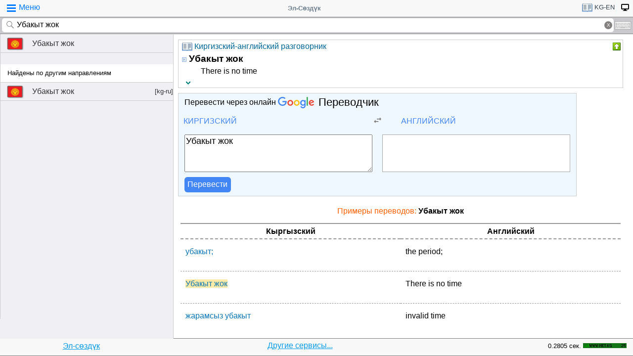

--- FILE ---
content_type: text/html;charset=utf-8
request_url: https://tamgasoft.kg/dict/index.php?lfrom=kg&lto=en&word=%D0%A3%D0%B1%D0%B0%D0%BA%D1%8B%D1%82+%D0%B6%D0%BE%D0%BA
body_size: 9836
content:
<!DOCTYPE HTML PUBLIC "-//W3C//DTD HTML 4.01 Transitional//EN" "http://www.w3.org/TR/html4/loose.dtd">
<html lang="ru">
<head>
<meta http-equiv='X-UA-Compatible' content='IE=edge,chrome=1'/>
<meta http-equiv="Content-Type" content='text/html; charset=utf-8'/>
<title>Перевод слова «Убакыт жок» с Кыргызского на Английский язык | Эл-Сөздүк</title>
<meta name="keywords" content="Cлово, перевод, Убакыт жок, словарь, онлайн словарь, Кыргызский, Английский, Кыргызский язык, Английский язык, Эл-Сөздүк">
<meta name="description" content="Убакыт жок - There is no time Быстрый перевод слова «Убакыт жок» с Кыргызского на Английский язык, произношение, формы, примеры использования и переводов на Кыргызском языке.">
<meta name="viewport" content="width=device-width, initial-scale=1, maximum-scale=1, user-scalable=no">
<meta content="Эл-Сөздүк" name="Publisher" />
<meta name="robots" content="index,follow" />
<meta name="device type" content="" />


<meta name="google" content="notranslate"/>
<meta name="mobile-web-app-capable" content="yes">
<link rel="canonical" href="https://tamgasoft.kg/dict/index.php?lfrom=kg&lto=en&word=%D0%A3%D0%B1%D0%B0%D0%BA%D1%8B%D1%82+%D0%B6%D0%BE%D0%BA">

<link rel="alternate" hreflang="en" href="https://tamgasoft.kg/dict/index.php?lfrom=kg&lto=en&lang=en&word=%D0%A3%D0%B1%D0%B0%D0%BA%D1%8B%D1%82+%D0%B6%D0%BE%D0%BA" />
<link rel="alternate" hreflang="ru" href="https://tamgasoft.kg/dict/index.php?lfrom=kg&lto=en&lang=ru&word=%D0%A3%D0%B1%D0%B0%D0%BA%D1%8B%D1%82+%D0%B6%D0%BE%D0%BA" />
<link rel="alternate" hreflang="ky" href="https://tamgasoft.kg/dict/index.php?lfrom=kg&lto=en&lang=kg&word=%D0%A3%D0%B1%D0%B0%D0%BA%D1%8B%D1%82+%D0%B6%D0%BE%D0%BA" />
<link rel="alternate" hreflang="tr" href="https://tamgasoft.kg/dict/index.php?lfrom=kg&lto=en&lang=tr&word=%D0%A3%D0%B1%D0%B0%D0%BA%D1%8B%D1%82+%D0%B6%D0%BE%D0%BA" />
<link rel="alternate" hreflang="x-default" href="https://tamgasoft.kg/dict/index.php?lfrom=kg&lto=en&word=%D0%A3%D0%B1%D0%B0%D0%BA%D1%8B%D1%82+%D0%B6%D0%BE%D0%BA" />

<link rel="icon" type="image/png" href="/dict/image/ic_el_16_16.png" sizes="16x16">
<link rel="icon" type="image/png" href="/dict/image/ic_el_32_32.png" sizes="32x32">
<link rel="icon" type="image/png" href="/dict/image/ic_el_96_96.png" sizes="96x96">
<LINK href="/dict/image/ic_el_16_16.png" type=image/x-icon rel="shortcut icon"/> 

<link rel="stylesheet" href="/dict/cash_7/style3_c.css">






<script type="text/javascript">
var spage='main';
var lngfrom='kg';
var lngto='en';
var lngfrom2='киргизский';
var lngto2='английский';

var ui_lang="ru";
var lp_id=1;
var kw="Убакыт жок";
var found_sth=1;
var audioserver_domain="audio.dict.cc";

var fsize=100;
</script>

<!-- Google tag (gtag.js) -->
<script async src="https://www.googletagmanager.com/gtag/js?id=G-5P4QW9BDEZ"></script>
<script>
  window.dataLayer = window.dataLayer || [];
  function gtag(){dataLayer.push(arguments);}
  gtag('js', new Date());

  gtag('config', 'G-5P4QW9BDEZ');
</script>
  <!-- Yandex.RTB -->
  <script>window.yaContextCb=window.yaContextCb||[]</script>
  <script src="https://yandex.ru/ads/system/context.js" async></script>

<style type="text/css">
.lTable td{border:2px solid;vertical-align:top; border-color: cadetblue;}
.lTable.topValign td{vertical-align:top !important; border-color: cadetblue;} 	

ins.adsbygoogle[data-ad-status="unfilled"] {
    display: none !important;
}

.banner_fk_mob {
  width: 100%;
  height: 20%;
  background: green;
  font-size: 0;
}


.banner_fk_mob img {
  height : 100%;
  width: 100%;
  }
  
.banner_fk_desc {
  width: 100%;
  height: 20%;
  background: green;
  font-size: 0;
}


.banner_fk_desc img {
  height : 100%;
  width: 100%;
  }
  
@media screen and (min-width:648px)
 {  
.banner_fk_mob {
    display: none;
  }
}

@media screen and (max-width:648px)
{
.banner_fk_desc {
    display: none;
  }
}

</style>


<style type="text/css">#transview{font-size: 100%;}</style>
<style type="text/css">
.mobview1 {max-width:1400px;}
.mobview1trans {max-width:1020px;}

.fff {max-width:1400px; }
.ffftrans {max-width:1020px;}

@media screen and (max-width: 1600px)  {
  #r_rekl {display:none;}
}



</style>


</head>
<body>
<div id="mvk" style="max-width: 1400px;  position: relative; height: calc(100vh);">

<div id="header1" class="mobview1">
<table style="width:100%"><tr><td id="td1">
<div id="h1a" onclick="menuiconclick()"><div id="menuiconcontainer"><div class="menuiconbar1"></div><div class="menuiconbar2"></div><div class="menuiconbar3"></div></div><span id="cmenu">Меню</span></div>
</td>
<td style="text-align:-webkit-center;color: #708090;">
<div id="h1b" onclick="scroll_up()">Эл-Сөздүк</div>
</td>
<td id="td3">
<nav id="head1" class="headernav" style="font-size: small; float:right; left: 0px; ">
	<ul class="main-nav">
		<li><a href="#" ><div id="lngdict">
		<img src="/dict/cash_7/images/book4.png" style="width:21px; height:17px; vertical-align: middle; padding-left:4px;">
		kg-en</div></a>
		   <ul class="articles-nav" style="min-width: 40px; margin-top: -3px;">
		   				<li><a href="/dict/index.php?lfrom=kg&word=%D0%A3%D0%B1%D0%B0%D0%BA%D1%8B%D1%82+%D0%B6%D0%BE%D0%BA" onclick="change_lng_dict('kg','xx','киргизский','xx');"><img id="lkgxx" src="/dict/cash_7/images/check0.png" style="width:18px; height:16px; vertical-align: middle; padding-left:4px;">KG</a></li>				<li><a href="/dict/index.php?lfrom=kg&lto=ru&word=%D0%A3%D0%B1%D0%B0%D0%BA%D1%8B%D1%82+%D0%B6%D0%BE%D0%BA" onclick="change_lng_dict('kg','ru','киргизский','русский');"><img id="lkgru" src="/dict/cash_7/images/check0.png" style="width:18px; height:16px; vertical-align: middle; padding-left:4px;">KG-RU</a></li>				<li><a href="/dict/index.php?lfrom=kg&lto=en&word=%D0%A3%D0%B1%D0%B0%D0%BA%D1%8B%D1%82+%D0%B6%D0%BE%D0%BA" onclick="change_lng_dict('kg','en','киргизский','английский');"><img id="lkgen" src="/dict/cash_7/images/check.png" style="width:18px; height:16px; vertical-align: middle; padding-left:4px;">KG-EN</a></li>				<li><a href="/dict/index.php?lfrom=kg&lto=tr" onclick="change_lng_dict('kg','tr','киргизский','турецкий');"><img id="lkgtr" src="/dict/cash_7/images/check0.png" style="width:18px; height:16px; vertical-align: middle; padding-left:4px;">KG-TR</a></li>				<li><a href="/dict/index.php?lfrom=ru" onclick="change_lng_dict('ru','xx','русский','xx');"><img id="lruxx" src="/dict/cash_7/images/check0.png" style="width:18px; height:16px; vertical-align: middle; padding-left:4px;">RU</a></li>				<li><a href="/dict/index.php?lfrom=ru&lto=kg" onclick="change_lng_dict('ru','kg','русский','киргизский');"><img id="lrukg" src="/dict/cash_7/images/check0.png" style="width:18px; height:16px; vertical-align: middle; padding-left:4px;">RU-KG</a></li>				<li><a href="/dict/index.php?lfrom=en" onclick="change_lng_dict('en','xx','английский','xx');"><img id="lenxx" src="/dict/cash_7/images/check0.png" style="width:18px; height:16px; vertical-align: middle; padding-left:4px;">EN</a></li>				<li><a href="/dict/index.php?lfrom=en&lto=kg" onclick="change_lng_dict('en','kg','английский','киргизский');"><img id="lenkg" src="/dict/cash_7/images/check0.png" style="width:18px; height:16px; vertical-align: middle; padding-left:4px;">EN-KG</a></li>				<li><a href="/dict/index.php?lfrom=tr" onclick="change_lng_dict('tr','xx','турецкий','xx');"><img id="ltrxx" src="/dict/cash_7/images/check0.png" style="width:18px; height:16px; vertical-align: middle; padding-left:4px;">TR</a></li>				<li><a href="/dict/index.php?lfrom=tr&lto=kg" onclick="change_lng_dict('tr','kg','турецкий','киргизский');"><img id="ltrkg" src="/dict/cash_7/images/check0.png" style="width:18px; height:16px; vertical-align: middle; padding-left:4px;">TR-KG</a></li>				<li><a href="/dict/index.php?word=%D0%A3%D0%B1%D0%B0%D0%BA%D1%8B%D1%82+%D0%B6%D0%BE%D0%BA" onclick="change_lng_dict('xx','xx','xx','xx');"><img id="lxxxx" src="/dict/cash_7/images/check0.png" style="width:18px; height:16px; vertical-align: middle; padding-left:4px;">ALL</a></li>		  
			</ul>
		</li>
		
		
		
   <li id="displ_class"><a href="/dict/index.php?mode=classic&lfrom=kg&lto=en&word=%D0%A3%D0%B1%D0%B0%D0%BA%D1%8B%D1%82+%D0%B6%D0%BE%D0%BA" rel="nofollow"><div style="padding: 0px;min-height: 20px;text-transform:uppercase">
		<img src="/dict/image/desctop_mode.png" style="width:16px; height:16px; vertical-align: middle; padding-left:4px;"></div></a>
		</li>		
	</ul>
	</nav>
</td>
</tr>
</table>	

</div>
<div id="header2" class="mobview1">
<table style="width:100%">
<tr id="tb1"><td style="padding:0px;">
<form id="searchform" action="/dict/index.php" method="GET">
<input type="hidden" id="lfrom" name="lfrom" value="kg">
<input type="hidden" id="lto" name="lto" value="en">
<input type="text" name="word" id="searchfield" onfocus="searchfield_onfocus()" onblur="searchfield_onblur()" onkeyup="autosug_ku(this.value, event)" autocomplete="off" value="Убакыт жок" placeholder="Введите слово:KG->EN">
<div class="close-icon" onclick="clearbuttonclick()"></div>
</form>
</td><td style="width:30px; padding:0px 2px;">

<div class="mm" style="font-size: small; float:right; left: 0px; ">
	<ul class="mm" style="display:flex;">
		<li><a href="#"><div style="background-image: url(/dict/cash_7/images/keyboard.png);
    background-repeat: no-repeat;
    background-size: 33px 17px; width:33px;height:17px;"></div></a>
		   <ul id="articles-mm" style="margin-left: -42px;">
				<li>
				<div id="bkv">
<a class="bukv" onclick="insertAtCursor(document.getElementById('searchfield'),'ө'); document.getElementById('searchfield').focus(); return false;">Ө</a>
<a class="bukv" onclick="insertAtCursor(document.getElementById('searchfield'),'ү'); document.getElementById('searchfield').focus(); return false;">Ү</a>
<a class="bukv" onclick="insertAtCursor(document.getElementById('searchfield'),'ң'); document.getElementById('searchfield').focus(); return false;">Ң</a>
</div>

				</li>
			</ul>
		</li>
	</ul>
	</div>
	
</td></tr></table>
</div>
<div id="main" style="min-height: 300px;" class="mobview1">
<div id="sugview" style="">
<div id="as0" class="sugviewentry"><a href="http://tamgasoft.kg/dict/index.php?lfrom=kg&lto=en&word=%D0%A3%D0%B1%D0%B0%D0%BA%D1%8B%D1%82+%D0%B6%D0%BE%D0%BA" class="flag flag-kg">Убакыт жок</a></div>
<div class="sugviewspacer"></div> <div id="asw" class="sugviewentry bgfff withspan"><span>Найдены по другим направлениям</span></div><div id="as1" class="sugviewentry"><a href="http://tamgasoft.kg/dict/index.php?lfrom=kg&lto=ru&word=%D0%A3%D0%B1%D0%B0%D0%BA%D1%8B%D1%82+%D0%B6%D0%BE%D0%BA" class="flag flag-kg">Убакыт жок<span style="float: right;">[kg-ru]</span></a></div>


</div>

<div id="transview" class="mobview1trans">
<DIV style="PADDING-BOTTOM: 0px; LINE-HEIGHT: 1.2em; PADDING-TOP: 0px;" groupid="2"><div id="art7007" class="art_body">
<TABLE class="dic_tabl">
<TBODY>
<TR>
<TD class="td_dic_header">
	<DIV style="MARGIN: 0px 3px 1px 0px; ">
		<img id="dc_napr" src="/dict/cash_7/images/book4.png" style="width:21px; height:17px; vertical-align: middle; padding-left:4px;">
		<a style="color: #069;" href="http://tamgasoft.kg/dict/index.php?page=dic_info&dic_id=7007">Киргизский-английский разговорник</a>
	</DIV>
</TD>
<TD style="PADDING-RIGHT: 2px; vertical-align: top;" align=right ><div class="but3_up" id="bDicColaps7007" title="Свернуть карточку словаря" onclick='expand_colaps("DicBody7007","bDicColaps7007")'> </div></TD>
</TR>
</TBODY>
</TABLE>
<!-- Begin dicheader-->
<div id="DicBody7007" style="display:block;"><article itemscope itemtype="http://schema.org/Thing">
<dl>
<dt>
<IMG height="11" src="/dict/image/entry_p.png" width="10" align="absMiddle" border="0" style="cursor:pointer;" onclick='expand_perevod("PerevBody0","bDicColaps0")'>
<H3 itemprop="name" lang="ky" style="display:inline; margin:0px;">Убакыт жок<a name="word7007000121"></a></H3>
</dt><dd>
<div id="PerevBody0" style="display:block;" class="divtxt"><section itemprop="description"> <span lang="en" id="1">There is no time</span></section></div>
</dd>
</dl>
</article><!-- End expand -->
<!-- start copy-->
<div style="display: flex;">
	<div id="DicP7007" class="d_podv" onclick='exp_click(7007)'></div>
	<div class="d_podv_link" id="soc7007"></div>
	<div class="bookm1" id="bookm7007" title="Добавить в закладку" onclick="addBookmark(7007)" style="float: right; "></div>
	<div class="but_copy" id="DicPodv7007" title="Скопировать в буфер" onclick="copyToClipboard('DicBody7007')" style="float: right; "></div>
</div>
<!-- end copy-->

</div> <!--  DicBody7007 -->
</div> <!--  art body -->
<!-- End dicheader--><!-- dict_articls -->
<ins class="adsbygoogle"
     style="display:block"
     data-ad-client="ca-pub-7661135204291082"
     data-ad-slot="7901479475"
     data-ad-format="auto"
     data-full-width-responsive="true"></ins><!-- start google translator-->
<script>
function exch() {
var l=document.getElementById('g_lto').dataset.lng; 
var l_txt=document.getElementById('g_lto').innerHTML; 
document.getElementById('g_lto').dataset.lng=document.getElementById('g_lfrom').dataset.lng; 
document.getElementById('g_lto').innerHTML=document.getElementById('g_lfrom').innerHTML; 
document.getElementById('g_lfrom').dataset.lng=l; 
document.getElementById('g_lfrom').innerHTML=l_txt;
};
</script>

<div class="art_body" style="background: aliceblue; max-width:800px;">
<div style="padding-left: 5px; margin:5px 5px 7px 5px;" >Перевести через онлайн <a class="gb_ne gb_oc gb_le" href="https://translate.google.com/?hl=ru&tab=TT&authuser=0" target="_blank" title="Google Translate"><span class="gb_ua gb_Wc" aria-hidden="true"></span><span class="gb_ae gb_0c">Переводчик</span></a></div>
<table style="width:100%;"><tbody><tr>
<td style="width: 45%;">
<div class="dropdown">
  <div class="dropbt" id="g_lfrom" data-lng="ky">Киргизский</div>
  <div class="dropdown-content">
    <a href="#" onclick="document.getElementById('g_lfrom').innerHTML='Русский'; document.getElementById('g_lfrom').dataset.lng='ru';">Русский</a>
    <a href="#" onclick="document.getElementById('g_lfrom').innerHTML='Киргизский'; document.getElementById('g_lfrom').dataset.lng='ky';">Киргизский</a>
    <a href="#" onclick="document.getElementById('g_lfrom').innerHTML='Английский'; document.getElementById('g_lfrom').dataset.lng='en';">Английский</a>
    <a href="#" onclick="document.getElementById('g_lfrom').innerHTML='Турецкий'; document.getElementById('g_lfrom').dataset.lng='tr';">Турецкий</a>	
  </div>
</div>

</td>
<td style="width: 10%;text-align: center;"><img src="/dict/cash_7/images/g_trp1.png" style="width:24px; height: 20px; vertical-align: middle;" onclick="exch();"></td>
<td style="width: 45%;">
<div class="dropdown">
  <div class="dropbt" id="g_lto" data-lng="en">Английский</div>
  <div class="dropdown-content">
    <a href="#" onclick="document.getElementById('g_lto').innerHTML='Русский'; document.getElementById('g_lto').dataset.lng='ru';">Русский</a>
    <a href="#" onclick="document.getElementById('g_lto').innerHTML='Киргизский'; document.getElementById('g_lto').dataset.lng='ky';">Киргизский</a>
    <a href="#" onclick="document.getElementById('g_lto').innerHTML='Английский'; document.getElementById('g_lto').dataset.lng='en';">Английский</a>
	<a href="#" onclick="document.getElementById('g_lto').innerHTML='Турецкий'; document.getElementById('g_lto').dataset.lng='tr';">Турецкий</a>
  </div>
</div>
</td>
</tr>
</table>

<div class="tr_container">
  <div style="padding: 5px;margin: 5px 11px 5px 5px;"><textarea id="gtranslate" type="search" placeholder="Text to translate" style="width:100%; font-family: sans-serif; font-size: 18px; word-break: break-word; min-height: 70px;" value="Убакыт жок">Убакыт жок</textarea></div>
  <div style="padding: 5px;margin: 5px;"><div id="google_res" style="height: 100%; font-family: sans-serif; font-size: 18px; padding: 2px;
  /* padding: 5px 5px 0px 5px; margin: 0px 5px 15px 5px; */ word-break: break-word; min-height: 70px; background: white; border: solid 1px darkgrey;"></div></div>
</div>
<div style="padding: 0px 5px; margin: 0px 5px 5px 5px;"><button class="tr_button" onclick="get_translate();">Перевести</button></div>

</div>

<!-- End google translator--><h4 style="margin: 20px 0px 10px 0px; color: #FF6000; font-weight: 100; text-align: center; ">Примеры переводов: <b style="color: #000;"> Убакыт жок</b></h4>

<div id="SamplesSelSourceBlock" style="padding:5px;"> 
<div class="samplesListLang">
	<span class="samSourceLang">Кыргызский</span>  
	<span class="samTranslationLang">Английский</span>
</div>
	<div class="samplesList" itemscope="" itemtype="http://schema.org/Thing">
			<span class="samSource" itemprop="name" lang="ky">убакыт;</span>
			<span class="samTranslation" itemprop="description" lang="en">the period;</span>
	</div>  
	<div class="samplesList" itemscope="" itemtype="http://schema.org/Thing">
			<span class="samSource" itemprop="name" lang="ky"><span class="sourceSample">Убакыт жок</span></span>
			<span class="samTranslation" itemprop="description" lang="en">There is no time</span>
	</div>  
	<div class="samplesList" itemscope="" itemtype="http://schema.org/Thing">
			<span class="samSource" itemprop="name" lang="ky">жарамсыз убакыт</span>
			<span class="samTranslation" itemprop="description" lang="en">invalid time</span>
	</div>  
	<div class="samplesList" itemscope="" itemtype="http://schema.org/Thing">
			<span class="samSource" itemprop="name" lang="ky">Булар канча убакыт сакталат?</span>
			<span class="samTranslation" itemprop="description" lang="en">How long will they keep?</span>
	</div>  
	<div class="samplesList" itemscope="" itemtype="http://schema.org/Thing">
			<span class="samSource" itemprop="name" lang="ky">Сиз Бишкекте канча убакыт болосуз?</span>
			<span class="samTranslation" itemprop="description" lang="en">How long do you intend to stay in Bishkek?</span>
	</div>  
	<div class="samplesList" itemscope="" itemtype="http://schema.org/Thing">
			<span class="samSource" itemprop="name" lang="ky">Текшерүүлөрдүн ортосундагы убакыт</span>
			<span class="samTranslation" itemprop="description" lang="en">Checking period</span>
	</div>  
	<div class="samplesList" itemscope="" itemtype="http://schema.org/Thing">
			<span class="samSource" itemprop="name" lang="ky">Бул процесс убакыт менен күч ала бермек.</span>
			<span class="samTranslation" itemprop="description" lang="en">This process would escalate through time.</span>
	</div>  
	<div class="samplesList" itemscope="" itemtype="http://schema.org/Thing">
			<span class="samSource" itemprop="name" lang="ky">Мен интернетте убакыт өткөргөндү жакшы көрөм</span>
			<span class="samTranslation" itemprop="description" lang="en">I like surfing in the Internet</span>
	</div>  
	<div class="samplesList" itemscope="" itemtype="http://schema.org/Thing">
			<span class="samSource" itemprop="name" lang="ky">Балким, ал мурда дайыма алар менен бирге убакыт өткөрүп жүргөндүр .</span>
			<span class="samTranslation" itemprop="description" lang="en">In the past, he may regularly have spent time socializing with them.</span>
	</div>  
	<div class="samplesList" itemscope="" itemtype="http://schema.org/Thing">
			<span class="samSource" itemprop="name" lang="ky">Убакыт кеч болуп (түнкү саат экилерде), студенттер чарчап турган болот.</span>
			<span class="samTranslation" itemprop="description" lang="en">It was late — nearly 2 a.m. — and the students were tired.</span>
	</div>  
	<div class="samplesList" itemscope="" itemtype="http://schema.org/Thing">
			<span class="samSource" itemprop="name" lang="ky">Үзүлгөн матч болуп өттү деп табылышы үчүн канча убакыт ойнолушу керек?</span>
			<span class="samTranslation" itemprop="description" lang="en">How much time is an interrupted match should be held to be considered finished?</span>
	</div>  
	<div class="samplesList" itemscope="" itemtype="http://schema.org/Thing">
			<span class="samSource" itemprop="name" lang="ky">Жарандарга ушул нерсени түшүнүү үчүн белгилүү бир убакыт талап кылынган.</span>
			<span class="samTranslation" itemprop="description" lang="en">It took some time for the simple citizens to discover it.</span>
	</div>  
	<div class="samplesList" itemscope="" itemtype="http://schema.org/Thing">
			<span class="samSource" itemprop="name" lang="ky">Тилекке каршы, анын натыйжасын адамдар кыйла убакыт өткөндөн кийин көрүшөт.</span>
			<span class="samTranslation" itemprop="description" lang="en">Only later do people discover what the results are.</span>
	</div>  
	<div class="samplesList" itemscope="" itemtype="http://schema.org/Thing">
			<span class="samSource" itemprop="name" lang="ky">Кабар маанилүү же шашылыш болуп, убакыт тар болгон учурда бул форма пайдалуу.</span>
			<span class="samTranslation" itemprop="description" lang="en">This shape is useful when reporting important or breaking news, when timeliness is of the essence.</span>
	</div>  
	<div class="samplesList" itemscope="" itemtype="http://schema.org/Thing">
			<span class="samSource" itemprop="name" lang="ky">Өз тарабыңызга өткөрө ала турган добуш берүүчүлөргө көбүрөөк убакыт бөлүңүз.</span>
			<span class="samTranslation" itemprop="description" lang="en">Concentrate your time on voters you think you can win over to your side.</span>
	</div>  
	<div class="samplesList" itemscope="" itemtype="http://schema.org/Thing">
			<span class="samSource" itemprop="name" lang="ky">Ушул убакыт ичинде көмүр, күйүүчү май, электр энергиясы жана машине тетиктери кымбаттады.</span>
			<span class="samTranslation" itemprop="description" lang="en">During this period there were hikes in the prices of electricity, fuel and spare auto parts.</span>
	</div>  
	<div class="samplesList" itemscope="" itemtype="http://schema.org/Thing">
			<span class="samSource" itemprop="name" lang="ky">Лог-файл үчүн убакыт аралыгын азайтышыңызды же скриншотту азыраак кылышыңызды суранабыз.</span>
			<span class="samTranslation" itemprop="description" lang="en">Please decrease time interval for log file or make smaller screenshot.</span>
	</div>  
	<div class="samplesList" itemscope="" itemtype="http://schema.org/Thing">
			<span class="samSource" itemprop="name" lang="ky">Бирок, бизнес-инкубаторлордун таасирин толук түшүнүү үчүн көп убакыт талап кылынышы мүмкүн;</span>
			<span class="samTranslation" itemprop="description" lang="en">But the impact of the business incubators may need more time to be more fully understood;</span>
	</div>  
	<div class="samplesList" itemscope="" itemtype="http://schema.org/Thing">
			<span class="samSource" itemprop="name" lang="ky">Анткени мен көп убакыт бою көргөнүмө күбө болуп эле, көргөнүмдү сүрөттөргө тартып эле жүрдүм.</span>
			<span class="samTranslation" itemprop="description" lang="en">There must be some call to action.</span>
	</div>  
	<div class="samplesList" itemscope="" itemtype="http://schema.org/Thing">
			<span class="samSource" itemprop="name" lang="ky">Биз билген мейкиндик чектеринен ашкан, биз билген убакыт чектеринен ашкан саякаттарды кылабыз.</span>
			<span class="samTranslation" itemprop="description" lang="en">We travel beyond the limitations of space as we know it, and beyond the limitations of time as we know it.</span>
	</div>  
</div><!-- Yandex.RTB R-A-14493314-1 -->
<div id="yandex_rtb_R-A-14493314-1"></div>
<script>
window.yaContextCb.push(() => {
    Ya.Context.AdvManager.render({
        "blockId": "R-A-14493314-1",
        "renderTo": "yandex_rtb_R-A-14493314-1"
    })
})
</script>
<br />

</div>      
<div style="padding: 15px 0px 0px 0px;">
<span style="font-family: Arial,Helvetica,sans-serif; font-size:80%; ">Можете поискать примеры использование слово Эл-Создук:</span>
<script async src="https://cse.google.com/cse.js?cx=partner-pub-7661135204291082:6482428932"></script>
<div class="gcse-search">Убакыт жок</div>
</div>



<script type="text/javascript">

  var _gaq = _gaq || [];
  _gaq.push(['_setAccount', 'UA-30844162-1']);
  _gaq.push(['_trackPageview']);

  (function() {
    var ga = document.createElement('script'); ga.type = 'text/javascript'; ga.async = true;
    ga.src = ('https:' == document.location.protocol ? 'https://ssl' : 'http://www') + '.google-analytics.com/ga.js';
    var s = document.getElementsByTagName('script')[0]; s.parentNode.insertBefore(ga, s);
  })();

</script>
<!-- гугл адсенс новый-->
<script async src="https://pagead2.googlesyndication.com/pagead/js/adsbygoogle.js"></script>
<!-- гугл адсенс новый-->


<script>
function set_search_txt(my_query) {
      document.getElementById('gsc-i-id1').value=my_query;
	  add2recent_searches(lp_id, lngfrom, lngfrom2, lngto2, kw);
	  
	  if (spage=='onlinetranslator') {
      document.getElementById('sugview').style.display='none';
	  document.getElementById('transview').style.left='10px';
	  document.getElementById('transview').style.width='100%';

	  }
    }
  window.onload = () => set_search_txt('Убакыт жок');
  
  
  
</script>


</div>
<div id="footer" class="mobview1">
<table style="width:100%;" >
<tr>
<td style="text-align: center;"><a href="/dict/" style="color:#039be5;text-decoration:underline;">Эл-сөздүк</a></td>
<td style="text-align: center;"><a href="/dict/index.php?page=services" style="color:#039be5;text-decoration:underline;">Другие сервисы...</a></td>
<td style="text-align: right;"><span style="font-size: small;">0.2805 сек.</span></td>
<td style="width: 100px;"><!-- WWW.NET.KG , code for http://tamgasoft.kg -->
<script language="javascript" type="text/javascript">
 java="1.0";
 java1=""+"refer="+escape(document.referrer)+"&amp;page="+escape(window.location.href);
 document.cookie="astratop=1; path=/";
 java1+="&amp;c="+(document.cookie?"yes":"now");
</script>
<script language="javascript1.1" type="text/javascript">
 java="1.1";
 java1+="&amp;java="+(navigator.javaEnabled()?"yes":"now");
</script>
<script language="javascript1.2" type="text/javascript">
 java="1.2";
 java1+="&amp;razresh="+screen.width+'x'+screen.height+"&amp;cvet="+
 (((navigator.appName.substring(0,3)=="Mic"))?
 screen.colorDepth:screen.pixelDepth);
</script>
<script language="javascript1.3" type="text/javascript">java="1.3"</script>
<script language="javascript" type="text/javascript">
 java1+="&amp;jscript="+java+"&amp;rand="+Math.random();
 document.write("<a href='//www.net.kg/stat.php?id=1395&amp;fromsite=1395' target='_blank'>"+
 "<img src='//www.net.kg/img.php?id=1395&amp;"+java1+
 "' border='0' alt='WWW.NET.KG' width='88' height='10' /></a>");
</script>
<noscript>
 <a href='//net.kg/stat.php?id=1395&amp;fromsite=1395' target='_blank'><img
  src="//net.kg/img.php?id=1395" border='0' alt='WWW.NET.KG' width='88'
  height='10' /></a>
</noscript>
<!-- /WWW.NET.KG -->
  </td>
</tr>
</table>

</div>

</div>

<div id="menuview"><div class="sugviewspacer"></div>
<div class="sugviewentry bgfff"><a class="ic ic-desktop" href="/dict/index.php?mode=classic&lfrom=kg&lto=en&word=%D0%A3%D0%B1%D0%B0%D0%BA%D1%8B%D1%82+%D0%B6%D0%BE%D0%BA" rel="nofollow">Полная версия (Desktop-PC)</a></div>
<div class="sugviewentry bgfff"><a class="ic ic-translate" href="/dict/index.php?page=onlinetranslator">Онлайн Google переводчик</a></div>
<div class="sugviewentry bgfff"><a class="ic ic-clock" href="javascript:;" onclick="show_recent_searches()">Мои поиски</a></div>
<div class="sugviewentry bgfff"><a class="ic ic-bookmark" href="javascript:;" onclick="show_bookmarks()">Мои закладки</a></div>
<div class="sugviewentry bgfff"><a class="ic ic-book" href="/dict/index.php?page=list_dics">Список словарей</a></div>
<div class="sugviewentry bgfff" style="display: inline-flex; width: 100%;">
<span style="padding-left: 25px;" href="">Размер шрифта</span><a class="ic ic-font1" onclick="fontch(10)"></a>
<a class="ic ic-font2" href="javascript:;" onclick="fontch(-10)"></a></div>
<div class="sugviewspacer"></div>


<div class="sugviewentry bgfff withspan"><span>Язык интерфейса (Interface Language)</span><a class="flag-ru" href="/dict/index.php?lfrom=kg&lto=en&lang=ru&word=%D0%A3%D0%B1%D0%B0%D0%BA%D1%8B%D1%82+%D0%B6%D0%BE%D0%BA"><div class="ic ic-check" style="float:right;margin-right:2px"></div>Русский</a></div>
<div class="sugviewentry bgfff"><a class="flag flag-kg" href="/dict/index.php?lfrom=kg&lto=en&lang=kg&word=%D0%A3%D0%B1%D0%B0%D0%BA%D1%8B%D1%82+%D0%B6%D0%BE%D0%BA">Кыргызча</a></div>
<div class="sugviewentry bgfff"><a class="flag flag-en" href="/dict/index.php?lfrom=kg&lto=en&lang=en&word=%D0%A3%D0%B1%D0%B0%D0%BA%D1%8B%D1%82+%D0%B6%D0%BE%D0%BA">English</a></div>
<div class="sugviewentry bgfff"><a class="flag flag-tr" href="/dict/index.php?lfrom=kg&lto=en&lang=tr&word=%D0%A3%D0%B1%D0%B0%D0%BA%D1%8B%D1%82+%D0%B6%D0%BE%D0%BA">Türkçe</a></div>

<div class="sugviewspacer"></div>
<div class="sugviewentry bgfff withspan"><span>
Направление перевода</span><a class="flag-ru" href="/dict/index.php?lfrom=ru&lto=kg">Русский-Киргизский</a></div>
<div class="sugviewentry bgfff"><a class="flag flag-kg" href="/dict/index.php?lfrom=kg&lto=ru">
Киргизский-Русский</a></div>
<div class="sugviewentry bgfff"><a class="flag flag-en" href="/dict/index.php?lfrom=en&lto=kg">
Английский-Киргизский</a></div>
<div class="sugviewentry bgfff"><a href="javascript:;" onclick="LoadDictNapravl()">Направление перевода</a></div>

<div class="sugviewspacer"></div>
<div class="sugviewentry bgfff"><a class="ic ic-info" href="/dict/index.php?page=about">О проекте</a></div>
<div class="sugviewspacer" style="border-bottom:none"></div>
</div>

<script>
     (adsbygoogle = window.adsbygoogle || []).push({});
</script>

<script async="async" type="text/javascript" src="/dict/lib/JsHttpRequest/JsHttpRequest.js"></script>

<script async="async" type="text/javascript" src="/dict/cash_7/m_sozduk.js"></script>



</div>  <!-- mvk -->

<div id="r_rekl" style="position: fixed; top: 0px; left: 1400px; width: calc(100% - 1400px - 50px); margin: 10px; height: calc(100vh - 20px);">

<!-- Боковой эл-создук -->
<ins class="adsbygoogle"
     style="display:block"
     data-ad-client="ca-pub-7661135204291082"
     data-ad-slot="3474376194"
     data-ad-format="auto"
     data-full-width-responsive="true">
</ins>

</div>


</body>
</html>

--- FILE ---
content_type: text/html; charset=utf-8
request_url: https://www.google.com/recaptcha/api2/aframe
body_size: 113
content:
<!DOCTYPE HTML><html><head><meta http-equiv="content-type" content="text/html; charset=UTF-8"></head><body><script nonce="IWqcvsEMpORyjIdAN8_JtA">/** Anti-fraud and anti-abuse applications only. See google.com/recaptcha */ try{var clients={'sodar':'https://pagead2.googlesyndication.com/pagead/sodar?'};window.addEventListener("message",function(a){try{if(a.source===window.parent){var b=JSON.parse(a.data);var c=clients[b['id']];if(c){var d=document.createElement('img');d.src=c+b['params']+'&rc='+(localStorage.getItem("rc::a")?sessionStorage.getItem("rc::b"):"");window.document.body.appendChild(d);sessionStorage.setItem("rc::e",parseInt(sessionStorage.getItem("rc::e")||0)+1);localStorage.setItem("rc::h",'1768810082085');}}}catch(b){}});window.parent.postMessage("_grecaptcha_ready", "*");}catch(b){}</script></body></html>